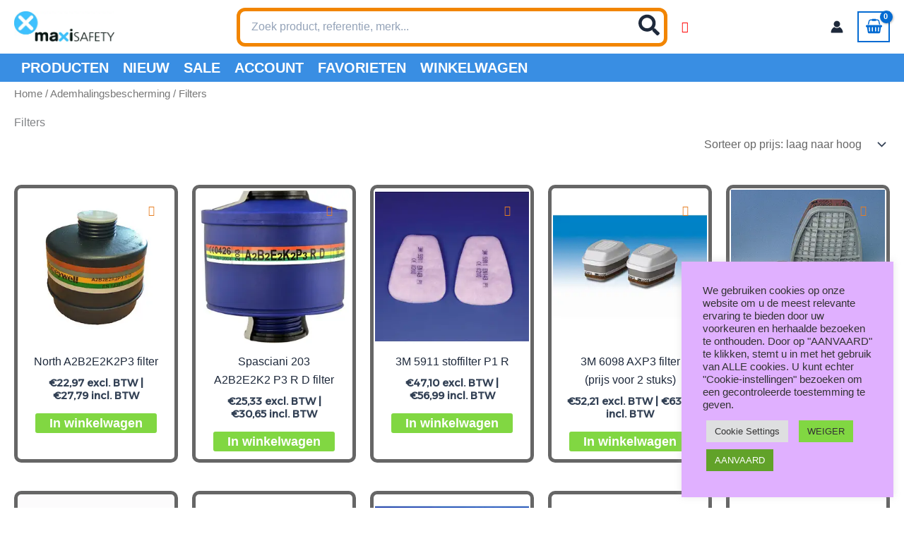

--- FILE ---
content_type: text/javascript
request_url: https://mlmzjehor8k8.i.optimole.com/js-lib/v2/latest/optimole_lib_no_poly.min.js
body_size: 3554
content:
!function(){"use strict";class e{constructor(e){let t={root:null,rootMargin:"600px 0px 600px 0px",threshold:this.buildThresholdList(),classTarget:this};this.observer=new IntersectionObserver(e,t)}addToObserver(e){this.observer.observe(e)}removeFromObserver(e){this.observer.unobserve(e)}buildThresholdList(){return[0,.1,.25,.5,.75,1]}}function t(e){if(!e||!e.endsWith("%"))return.5;const t=parseFloat(e);return t<=5?0:t>=95?1:.5}function a(e){const a=e.getBoundingClientRect(),r=Math.round(a.width),i=e.attributes.width,s=e.attributes.height,o=i?i.value:"auto",c=s?s.value:"auto";let l=Math.round(a.height);!l>0&&(l=r>0&&o>0&&c>0?Math.round(parseInt(c)/parseInt(o)*r):"auto");let n={width:r,height:l};const d=e.dataset.optSrc||!1;let h=!1;if(d&&!d.includes("/rt:"))try{const a=window.getComputedStyle(e);if("cover"===a.objectFit&&"auto"!==l&&e.naturalWidth&&e.naturalHeight){Math.abs(e.naturalWidth/e.naturalHeight-r/l)>.01&&(h=function(e){if(!e)return null;const a=e.trim().split(/\s+/),r=t(a[0]),i=t(a[1]);return.5===r&&.5===i?null:[r,i]}(a.objectPosition)||!0)}}catch(e){h=!1}return n.crop=h,n}function r(e,t){if(e.width<=t.width&&e.height<=t.height)return e;const a=Math.min(t.width/e.width,t.height/e.height);return a<1&&(e.width=Math.round(e.width*a),e.height=Math.round(e.height*a)),e}function i(e,t){return Object.keys(t).forEach((function(a){e[a]=t[a]})),e}let s=new class{constructor(){this.serviceDomain=".i.optimole.com",this.serviceData={key:"undefined",quality:"auto",network_optimizations:!1,backgroundReplaceClasses:[],backgroundLazySelectors:"",watchClasses:[],lazyloadOnly:"",scalingDisabled:!1,ignoreDpr:!0,customDomain:!1,maxWidth:0,maxHeight:0},"undefined"!=typeof optimoleData&&optimoleData===Object(optimoleData)&&(this.serviceData=i(this.serviceData,optimoleData)),this.hasSizeLimit=Number.isInteger(this.serviceData.maxWidth)&&Number.isInteger(this.serviceData.maxHeight)&&this.serviceData.maxWidth>0&&this.serviceData.maxHeight>0,this.aTag=null}_cdnKey(){return this.serviceData.key.toLowerCase()}getAbsoluteUrl(e){return null===this.aTag&&(this.aTag=document.createElement("a")),this.aTag.href=e,this.aTag.href}getImageCDNUrl(e,t){const a=void 0!==this.serviceData.customDomain&&!1!==this.serviceData.customDomain;if(e.includes(this.serviceDomain)||a&&e.includes(this.serviceData.customDomain))return e;const i=this._cdnKey();if(("undefined"===i||""===i)&&!a)return e;if(-1===(e=this.getAbsoluteUrl(e)).indexOf("://"))return e;const s=a?"https://"+this.serviceData.customDomain:"https://"+i+this.serviceDomain;let o=t.width,c=t.height;if(o="auto"===o?this.hasSizeLimit?this.serviceData.maxWidth:"auto":Math.round(o),c="auto"===c?this.hasSizeLimit?this.serviceData.maxHeight:"auto":Math.round(c),this.hasSizeLimit&&"auto"!==o&&"auto"!==c){const e=r({width:o,height:c},{width:this.serviceData.maxWidth,height:this.serviceData.maxHeight});o=e.width,c=e.height}const l=[s,"w:"+o,"h:"+c,"q:"+("eco"===t.quality?"eco":this.serviceData.quality)],n=Math.max("auto"===o?0:o,"auto"===c?0:c);window.devicePixelRatio>1&&(!this.serviceData.ignoreDpr||n<150)&&l.push("dpr:"+window.devicePixelRatio.toFixed(1)),!0===t.crop?l.push("rt:fill"):Array.isArray(t.crop)&&(l.push("rt:fill"),l.push("g:fp:"+t.crop[0]+":"+t.crop[1])),l.push(e);return l.join("/")}requiresBetterQuality(e){if(void 0===e.dataset.optOptimizedWidth||void 0===e.dataset.optOptimizedHeight)return!0;const t=parseInt(e.dataset.optOptimizedWidth),a=parseInt(e.dataset.optOptimizedHeight),r=parseInt(e.clientWidth),i=parseInt(e.clientHeight),s=Math.abs(t-r),o=Math.abs(a-i);return s>10||o>10}transformURL(e,t){const a=e.indexOf("://");if(-1===a)return e;const r=e.substring(0,a),i=e.substring(a+3);if("http"!==r&&"https"!==r||!i)return e;const s=navigator.connection||navigator.mozConnection||navigator.webkitConnection,o=s?s.effectiveType:"",c=(!1===this.serviceData.ignoreDpr||Math.max(t.width,t.height)<150)&&window.devicePixelRatio>1&&-1===e.indexOf("/dpr:");let l=!1,n=e.replace(/(w|h|q):([0-9.]+|mauto|auto|eco)/g,((e,a,r)=>{let i;if("w"===a)i=this.sizeSafe(this.sizeForConnection(o,t.width));else if("h"===a)i=this.sizeSafe(this.sizeForConnection(o,t.height));else{const e=void 0!==t.quality&&t.quality!==r?t.quality:r;i=this.qualityForConnection(o,e),c&&!l&&(i+="/dpr:"+window.devicePixelRatio.toFixed(1),l=!0)}return a+":"+i}));return!0===t.crop?n=n.replace("/w:","/rt:fill/w:"):Array.isArray(t.crop)&&(n=n.replace("/w:","/rt:fill/g:fp:"+t.crop[0]+":"+t.crop[1]+"/w:")),n}sizeSafe(e){return null===e||"undefined"===e||"0"===e||0===e||isNaN(e)?"auto":e}qualityForConnection(e,t){if(!0!==this.serviceData.network_optimizations)return t;let a;switch(e){case"4g":case"3g":default:a=t;break;case"2g":case"slow-2g":a="45"}return a}sizeForConnection(e,t){if(!0!==this.serviceData.network_optimizations)return t;let a=window.devicePixelRatio;switch(e){case"3g":case"2g":case"slow-2g":return Math.round(t/a);default:return t}}getCDNForImage(e,t){let r=a(e);return r=i(r,t),{url:this.transformURL(this.getImageCDNUrl(e.dataset.optSrc,r),r),size:r}}},o=new class{constructor(e=null){this.replacerService=e,this.loadEarlyClass="optimole-load-early"}onlyLazyload(e){return void 0!==this.replacerService.serviceData.scalingDisabled&&!0===this.replacerService.serviceData.scalingDisabled||(!(!e.classList||!e.classList.contains(this.loadEarlyClass))||""!==this.replacerService.serviceData.lazyloadOnly&&e.classList.contains(this.replacerService.serviceData.lazyloadOnly))}requiresBetterQuality(e){return null===this.replacerService||"undefined"===this.replacerService||this.replacerService.requiresBetterQuality(e)}getImageSrc(e,t={}){let s=a(e);return this.replacerService.hasSizeLimit&&(s=r(s,{height:this.replacerService.serviceData.maxHeight,width:this.replacerService.serviceData.maxWidth})),s=i(s,t),Math.abs(e.naturalWidth-s.width)<50&&Math.abs(e.naturalHeight-s.height)<50&&(s={width:e.naturalWidth,height:e.naturalHeight}),null!==this.replacerService&&"undefined"!==this.replacerService?this.onlyLazyload(e)?{url:e.dataset.optSrc,size:s}:this.replacerService.getCDNForImage(e,s):"undefined"!==t&&"undefined"!==t.quality&&"eco"===t.quality?{url:"[data-uri]",size:s}:{url:e.dataset.optSrc,size:s}}prepareImage(e,t,a=null){let r=e.target;if((void 0===r.src||""===r.src)&&r.dataset.optSrc){let e={quality:"eco"},t=this.getImageSrc(r,e);r.src=t.url}t.addToObserver(r),a&&a.addToObserver(r)}prepareEmbeddedVideo(e,t){let a=e.target;t.addToObserver(a)}skipLazyLoad(e){let t=e.target;if("IFRAME"===t.tagName&&t.dataset.optSrc)return t.src=t.dataset.optSrc,void(t.dataset.optLazyLoaded="true");if(t.dataset.optSrc){let e=this.getImageSrc(t);t.src=e.url,t.dataset.optLazyLoaded="true"}}lazyLoadImage(e){let t=e.target;if(void 0!==t.dataset.optSrc&&this.requiresBetterQuality(t)&&"true"!==t.dataset.optLazyLoaded){let e=this.getImageSrc(t),a=e.url,r=new Image;t.classList.add("optml_lazyload_img");let i=this;r.onload=async function(){this.complete&&(t.src=this.src,t.dataset.optLazyLoaded="true",null!==i.replacerService.serviceData&&!1===i.replacerService.serviceData.ignoreDpr&&window.devicePixelRatio>1&&(!i.onlyLazyload(t)&&"auto"!==e.size.width&&e.size.width>0&&(void 0!==t.style.maxWidth&&""!==t.style.maxWidth||"undefined"!==getComputedStyle(t).maxWidth&&""!==getComputedStyle(t).maxWidth||(t.style.maxWidth=e.size.width+"px")),!t.width&&!t.height&&!t.classList.contains(i.replacerService.serviceData.lazyloadOnly)&&"auto"!==e.size.width&&"auto"!==e.size.height&&e.size.width>0&&e.size.height>0&&(t.width=""+e.size.width,t.height=""+e.size.height)),t.dataset.optOptimizedWidth=""+e.size.width,t.dataset.optOptimizedHeight=""+e.size.height,t.dataset.optLazyLoaded="true",t.classList.remove("optml_lazyload_img"))};let s=t.parentNode;if(s&&/^picture$/i.test(s.nodeName||""))for(let e of s.getElementsByTagName("source"))if(e.srcset===t.currentSrc)return void(r.src=t.currentSrc);r.src=a}else if(null!==this.replacerService&&void 0!==this.replacerService){if("true"!==t.dataset.optLazyLoaded&&this.replacerService.serviceData.watchClasses.length>0)for(let e=0;e<this.replacerService.serviceData.watchClasses.length;e++)if(t.classList.contains(this.replacerService.serviceData.watchClasses[e]))return void this.lazyLoadWatchClass(t);if(this.replacerService.serviceData.backgroundReplaceClasses.length>0)for(let e=0;e<this.replacerService.serviceData.backgroundReplaceClasses.length;e++)if(t.classList.contains(this.replacerService.serviceData.backgroundReplaceClasses[e]))return void this.lazyLoadImageBackground(t)}}lazyLoadVideo(e){let t=e.target;void 0!==t.dataset.optSrc&&"true"!==t.dataset.optLazyLoaded&&(e.target.src=e.target.dataset.optSrc,"VIDEO"===e.target.tagName?e.target.onloadstart=function(){e.target.dataset.optLazyLoaded="true"}:e.target.onload=function(){e.target.dataset.optLazyLoaded="true"})}lazyLoadWatchClass(e){let t={width:"auto",height:"auto",quality:"auto"},a=e.src,r=this.replacerService.transformURL(a,t),i=new Image;i.onload=async function(){this.complete&&(e.src=this.src,e.dataset.optLazyLoaded="true",e.dataset.optOptimizedWidth=""+t.width,e.dataset.optOptimizedHeight=""+t.height)},i.src=r}lazyLoadImageBackground(e){let t=a(e);if(t.quality="auto","undefined"!==this.replacerService.serviceData.quality&&(t.quality=this.replacerService.serviceData.quality),e.classList.contains("optml-bg-lazyloaded"))return;let r=e.style.backgroundImage.slice(4,-1).replace(/['"]/g,""),i=this.replacerService.transformURL(r,t);-1===r.indexOf("/q:eco/")&&(i=this.replacerService.transformURL(this.replacerService.getImageCDNUrl(r,t),t));let s=new Image;e.classList.add("optml-bg-lazyloaded"),s.onload=async function(){this.complete&&(e.style.backgroundImage="url("+this.src+")")},s.src=i}}(s);window.addEventListener("load",(function(e){const t=document.querySelectorAll("img."+o.loadEarlyClass);for(let e of t)o.lazyLoadImage({target:e})}));let c=new e((function(e,t){e.forEach((function(e){if(e.isIntersecting){if(function(){try{return window.self!==window.top}catch(e){return!0}}())return o.skipLazyLoad(e),void t.unobserve(e.target);if("IFRAME"===e.target.tagName||"VIDEO"===e.target.tagName)return o.lazyLoadVideo(e),void t.unobserve(e.target);o.lazyLoadImage(e),t.unobserve(e.target)}}))})),l=new e((function(e,t){e.forEach((function(e){e.isIntersecting&&(e.target.classList.contains("optml-bg-lazyloaded")||(e.target.classList.add("optml-bg-lazyloaded"),t.unobserve(e.target)))}))})),n=new class{constructor(e){this.observer=new ResizeObserver(e)}addToObserver(e){this.observer.observe(e)}removeFromObserver(e){this.observer.unobserve(e)}disconnect(){this.observer.disconnect()}}((function(e){for(const t of e){const e=t.target;"true"===e.dataset.optLazyLoaded&&(o.requiresBetterQuality(e)&&(e.dataset.optLazyLoaded="false",c.addToObserver(e)))}})),d=function(e){if(null!==o.replacerService&&"undefined"!==o.replacerService&&o.replacerService.serviceData.backgroundReplaceClasses.length>0){if(void 0===e.classList||0===e.classList.length)return!1;for(let t=0;t<o.replacerService.serviceData.backgroundReplaceClasses.length;t++)if(e.classList.contains(o.replacerService.serviceData.backgroundReplaceClasses[t]))return!0}return!1},h=function(e){(1===e.nodeType&&"IMG"===e.tagName||d(e))&&o.prepareImage({target:e},c,n);let t=e.childNodes;for(let e=0;e<t.length;e++)1===t[e].nodeType&&h(t[e])},u=new class{constructor(e){this.observer=new MutationObserver(e)}init(){let e=document.getElementsByTagName("html")[0];this.addToObserver(e)}addToObserver(e){this.observer.observe(e,{attributes:!0,childList:!0,subtree:!0,attributeFilter:["class","style","data-opt-src","src","srcset","sizes"]})}}((function(e,t){for(let t of e){if("childList"===t.type)for(let e=0;e<t.addedNodes.length;e++){let a=t.addedNodes[e];h(a)}if("attributes"===t.type){let e=t.target.getElementsByTagName("img");for(let t=0;t<e.length;t++)o.prepareImage({target:e[t]},c,n);let a=t.target.querySelectorAll("iframe[data-opt-src], video[data-opt-src]");for(let e=0;e<a.length;e++)o.prepareEmbeddedVideo({target:a[e]},c)}}if(null!==o.replacerService&&"undefined"!==o.replacerService&&""!==o.replacerService.serviceData.backgroundLazySelectors){const e=document.querySelectorAll(o.replacerService.serviceData.backgroundLazySelectors);for(let t=0;t<e.length;t++)l.addToObserver(e[t])}}));u.init(),"loading"!==document.readyState?m():document.addEventListener("DOMContentLoaded",m);let g=document.getElementsByTagName("img");for(let e=0;e<g.length;e++)o.prepareImage({target:g[e]},c,n);let p=document.getElementsByTagName("div");for(let e=0;e<p.length;e++)d(p[e])&&o.prepareImage({target:p[e]},c,n);let v=document.querySelectorAll("iframe[data-opt-src], video[data-opt-src]");for(let e=0;e<v.length;e++)o.prepareEmbeddedVideo({target:v[e]},c);function m(){if(null!==o.replacerService&&"undefined"!==o.replacerService&&""!==o.replacerService.serviceData.backgroundLazySelectors){const e=document.querySelectorAll(o.replacerService.serviceData.backgroundLazySelectors);for(let t=0;t<e.length;t++)l.addToObserver(e[t])}}}();
